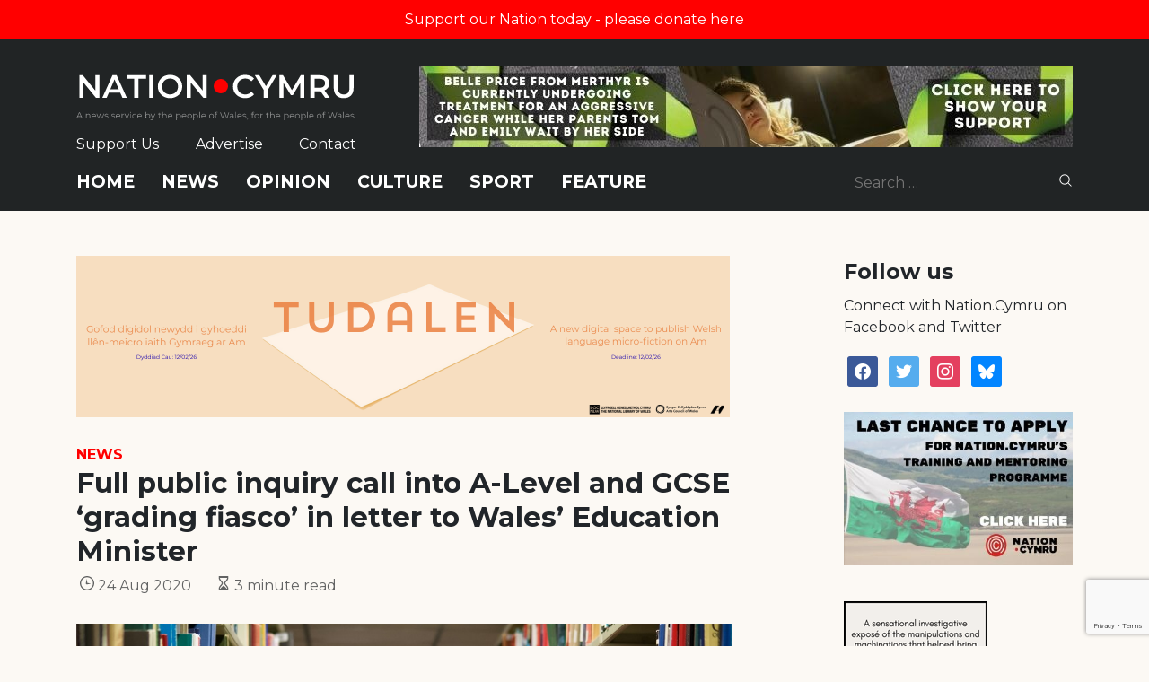

--- FILE ---
content_type: text/html; charset=utf-8
request_url: https://www.google.com/recaptcha/api2/anchor?ar=1&k=6LePZDQaAAAAAD4YRPYe2UN1DCp1JQhRUpEPLGqN&co=aHR0cHM6Ly9uYXRpb24uY3ltcnU6NDQz&hl=en&v=PoyoqOPhxBO7pBk68S4YbpHZ&size=invisible&anchor-ms=20000&execute-ms=30000&cb=e82ug9tnx0ur
body_size: 48779
content:
<!DOCTYPE HTML><html dir="ltr" lang="en"><head><meta http-equiv="Content-Type" content="text/html; charset=UTF-8">
<meta http-equiv="X-UA-Compatible" content="IE=edge">
<title>reCAPTCHA</title>
<style type="text/css">
/* cyrillic-ext */
@font-face {
  font-family: 'Roboto';
  font-style: normal;
  font-weight: 400;
  font-stretch: 100%;
  src: url(//fonts.gstatic.com/s/roboto/v48/KFO7CnqEu92Fr1ME7kSn66aGLdTylUAMa3GUBHMdazTgWw.woff2) format('woff2');
  unicode-range: U+0460-052F, U+1C80-1C8A, U+20B4, U+2DE0-2DFF, U+A640-A69F, U+FE2E-FE2F;
}
/* cyrillic */
@font-face {
  font-family: 'Roboto';
  font-style: normal;
  font-weight: 400;
  font-stretch: 100%;
  src: url(//fonts.gstatic.com/s/roboto/v48/KFO7CnqEu92Fr1ME7kSn66aGLdTylUAMa3iUBHMdazTgWw.woff2) format('woff2');
  unicode-range: U+0301, U+0400-045F, U+0490-0491, U+04B0-04B1, U+2116;
}
/* greek-ext */
@font-face {
  font-family: 'Roboto';
  font-style: normal;
  font-weight: 400;
  font-stretch: 100%;
  src: url(//fonts.gstatic.com/s/roboto/v48/KFO7CnqEu92Fr1ME7kSn66aGLdTylUAMa3CUBHMdazTgWw.woff2) format('woff2');
  unicode-range: U+1F00-1FFF;
}
/* greek */
@font-face {
  font-family: 'Roboto';
  font-style: normal;
  font-weight: 400;
  font-stretch: 100%;
  src: url(//fonts.gstatic.com/s/roboto/v48/KFO7CnqEu92Fr1ME7kSn66aGLdTylUAMa3-UBHMdazTgWw.woff2) format('woff2');
  unicode-range: U+0370-0377, U+037A-037F, U+0384-038A, U+038C, U+038E-03A1, U+03A3-03FF;
}
/* math */
@font-face {
  font-family: 'Roboto';
  font-style: normal;
  font-weight: 400;
  font-stretch: 100%;
  src: url(//fonts.gstatic.com/s/roboto/v48/KFO7CnqEu92Fr1ME7kSn66aGLdTylUAMawCUBHMdazTgWw.woff2) format('woff2');
  unicode-range: U+0302-0303, U+0305, U+0307-0308, U+0310, U+0312, U+0315, U+031A, U+0326-0327, U+032C, U+032F-0330, U+0332-0333, U+0338, U+033A, U+0346, U+034D, U+0391-03A1, U+03A3-03A9, U+03B1-03C9, U+03D1, U+03D5-03D6, U+03F0-03F1, U+03F4-03F5, U+2016-2017, U+2034-2038, U+203C, U+2040, U+2043, U+2047, U+2050, U+2057, U+205F, U+2070-2071, U+2074-208E, U+2090-209C, U+20D0-20DC, U+20E1, U+20E5-20EF, U+2100-2112, U+2114-2115, U+2117-2121, U+2123-214F, U+2190, U+2192, U+2194-21AE, U+21B0-21E5, U+21F1-21F2, U+21F4-2211, U+2213-2214, U+2216-22FF, U+2308-230B, U+2310, U+2319, U+231C-2321, U+2336-237A, U+237C, U+2395, U+239B-23B7, U+23D0, U+23DC-23E1, U+2474-2475, U+25AF, U+25B3, U+25B7, U+25BD, U+25C1, U+25CA, U+25CC, U+25FB, U+266D-266F, U+27C0-27FF, U+2900-2AFF, U+2B0E-2B11, U+2B30-2B4C, U+2BFE, U+3030, U+FF5B, U+FF5D, U+1D400-1D7FF, U+1EE00-1EEFF;
}
/* symbols */
@font-face {
  font-family: 'Roboto';
  font-style: normal;
  font-weight: 400;
  font-stretch: 100%;
  src: url(//fonts.gstatic.com/s/roboto/v48/KFO7CnqEu92Fr1ME7kSn66aGLdTylUAMaxKUBHMdazTgWw.woff2) format('woff2');
  unicode-range: U+0001-000C, U+000E-001F, U+007F-009F, U+20DD-20E0, U+20E2-20E4, U+2150-218F, U+2190, U+2192, U+2194-2199, U+21AF, U+21E6-21F0, U+21F3, U+2218-2219, U+2299, U+22C4-22C6, U+2300-243F, U+2440-244A, U+2460-24FF, U+25A0-27BF, U+2800-28FF, U+2921-2922, U+2981, U+29BF, U+29EB, U+2B00-2BFF, U+4DC0-4DFF, U+FFF9-FFFB, U+10140-1018E, U+10190-1019C, U+101A0, U+101D0-101FD, U+102E0-102FB, U+10E60-10E7E, U+1D2C0-1D2D3, U+1D2E0-1D37F, U+1F000-1F0FF, U+1F100-1F1AD, U+1F1E6-1F1FF, U+1F30D-1F30F, U+1F315, U+1F31C, U+1F31E, U+1F320-1F32C, U+1F336, U+1F378, U+1F37D, U+1F382, U+1F393-1F39F, U+1F3A7-1F3A8, U+1F3AC-1F3AF, U+1F3C2, U+1F3C4-1F3C6, U+1F3CA-1F3CE, U+1F3D4-1F3E0, U+1F3ED, U+1F3F1-1F3F3, U+1F3F5-1F3F7, U+1F408, U+1F415, U+1F41F, U+1F426, U+1F43F, U+1F441-1F442, U+1F444, U+1F446-1F449, U+1F44C-1F44E, U+1F453, U+1F46A, U+1F47D, U+1F4A3, U+1F4B0, U+1F4B3, U+1F4B9, U+1F4BB, U+1F4BF, U+1F4C8-1F4CB, U+1F4D6, U+1F4DA, U+1F4DF, U+1F4E3-1F4E6, U+1F4EA-1F4ED, U+1F4F7, U+1F4F9-1F4FB, U+1F4FD-1F4FE, U+1F503, U+1F507-1F50B, U+1F50D, U+1F512-1F513, U+1F53E-1F54A, U+1F54F-1F5FA, U+1F610, U+1F650-1F67F, U+1F687, U+1F68D, U+1F691, U+1F694, U+1F698, U+1F6AD, U+1F6B2, U+1F6B9-1F6BA, U+1F6BC, U+1F6C6-1F6CF, U+1F6D3-1F6D7, U+1F6E0-1F6EA, U+1F6F0-1F6F3, U+1F6F7-1F6FC, U+1F700-1F7FF, U+1F800-1F80B, U+1F810-1F847, U+1F850-1F859, U+1F860-1F887, U+1F890-1F8AD, U+1F8B0-1F8BB, U+1F8C0-1F8C1, U+1F900-1F90B, U+1F93B, U+1F946, U+1F984, U+1F996, U+1F9E9, U+1FA00-1FA6F, U+1FA70-1FA7C, U+1FA80-1FA89, U+1FA8F-1FAC6, U+1FACE-1FADC, U+1FADF-1FAE9, U+1FAF0-1FAF8, U+1FB00-1FBFF;
}
/* vietnamese */
@font-face {
  font-family: 'Roboto';
  font-style: normal;
  font-weight: 400;
  font-stretch: 100%;
  src: url(//fonts.gstatic.com/s/roboto/v48/KFO7CnqEu92Fr1ME7kSn66aGLdTylUAMa3OUBHMdazTgWw.woff2) format('woff2');
  unicode-range: U+0102-0103, U+0110-0111, U+0128-0129, U+0168-0169, U+01A0-01A1, U+01AF-01B0, U+0300-0301, U+0303-0304, U+0308-0309, U+0323, U+0329, U+1EA0-1EF9, U+20AB;
}
/* latin-ext */
@font-face {
  font-family: 'Roboto';
  font-style: normal;
  font-weight: 400;
  font-stretch: 100%;
  src: url(//fonts.gstatic.com/s/roboto/v48/KFO7CnqEu92Fr1ME7kSn66aGLdTylUAMa3KUBHMdazTgWw.woff2) format('woff2');
  unicode-range: U+0100-02BA, U+02BD-02C5, U+02C7-02CC, U+02CE-02D7, U+02DD-02FF, U+0304, U+0308, U+0329, U+1D00-1DBF, U+1E00-1E9F, U+1EF2-1EFF, U+2020, U+20A0-20AB, U+20AD-20C0, U+2113, U+2C60-2C7F, U+A720-A7FF;
}
/* latin */
@font-face {
  font-family: 'Roboto';
  font-style: normal;
  font-weight: 400;
  font-stretch: 100%;
  src: url(//fonts.gstatic.com/s/roboto/v48/KFO7CnqEu92Fr1ME7kSn66aGLdTylUAMa3yUBHMdazQ.woff2) format('woff2');
  unicode-range: U+0000-00FF, U+0131, U+0152-0153, U+02BB-02BC, U+02C6, U+02DA, U+02DC, U+0304, U+0308, U+0329, U+2000-206F, U+20AC, U+2122, U+2191, U+2193, U+2212, U+2215, U+FEFF, U+FFFD;
}
/* cyrillic-ext */
@font-face {
  font-family: 'Roboto';
  font-style: normal;
  font-weight: 500;
  font-stretch: 100%;
  src: url(//fonts.gstatic.com/s/roboto/v48/KFO7CnqEu92Fr1ME7kSn66aGLdTylUAMa3GUBHMdazTgWw.woff2) format('woff2');
  unicode-range: U+0460-052F, U+1C80-1C8A, U+20B4, U+2DE0-2DFF, U+A640-A69F, U+FE2E-FE2F;
}
/* cyrillic */
@font-face {
  font-family: 'Roboto';
  font-style: normal;
  font-weight: 500;
  font-stretch: 100%;
  src: url(//fonts.gstatic.com/s/roboto/v48/KFO7CnqEu92Fr1ME7kSn66aGLdTylUAMa3iUBHMdazTgWw.woff2) format('woff2');
  unicode-range: U+0301, U+0400-045F, U+0490-0491, U+04B0-04B1, U+2116;
}
/* greek-ext */
@font-face {
  font-family: 'Roboto';
  font-style: normal;
  font-weight: 500;
  font-stretch: 100%;
  src: url(//fonts.gstatic.com/s/roboto/v48/KFO7CnqEu92Fr1ME7kSn66aGLdTylUAMa3CUBHMdazTgWw.woff2) format('woff2');
  unicode-range: U+1F00-1FFF;
}
/* greek */
@font-face {
  font-family: 'Roboto';
  font-style: normal;
  font-weight: 500;
  font-stretch: 100%;
  src: url(//fonts.gstatic.com/s/roboto/v48/KFO7CnqEu92Fr1ME7kSn66aGLdTylUAMa3-UBHMdazTgWw.woff2) format('woff2');
  unicode-range: U+0370-0377, U+037A-037F, U+0384-038A, U+038C, U+038E-03A1, U+03A3-03FF;
}
/* math */
@font-face {
  font-family: 'Roboto';
  font-style: normal;
  font-weight: 500;
  font-stretch: 100%;
  src: url(//fonts.gstatic.com/s/roboto/v48/KFO7CnqEu92Fr1ME7kSn66aGLdTylUAMawCUBHMdazTgWw.woff2) format('woff2');
  unicode-range: U+0302-0303, U+0305, U+0307-0308, U+0310, U+0312, U+0315, U+031A, U+0326-0327, U+032C, U+032F-0330, U+0332-0333, U+0338, U+033A, U+0346, U+034D, U+0391-03A1, U+03A3-03A9, U+03B1-03C9, U+03D1, U+03D5-03D6, U+03F0-03F1, U+03F4-03F5, U+2016-2017, U+2034-2038, U+203C, U+2040, U+2043, U+2047, U+2050, U+2057, U+205F, U+2070-2071, U+2074-208E, U+2090-209C, U+20D0-20DC, U+20E1, U+20E5-20EF, U+2100-2112, U+2114-2115, U+2117-2121, U+2123-214F, U+2190, U+2192, U+2194-21AE, U+21B0-21E5, U+21F1-21F2, U+21F4-2211, U+2213-2214, U+2216-22FF, U+2308-230B, U+2310, U+2319, U+231C-2321, U+2336-237A, U+237C, U+2395, U+239B-23B7, U+23D0, U+23DC-23E1, U+2474-2475, U+25AF, U+25B3, U+25B7, U+25BD, U+25C1, U+25CA, U+25CC, U+25FB, U+266D-266F, U+27C0-27FF, U+2900-2AFF, U+2B0E-2B11, U+2B30-2B4C, U+2BFE, U+3030, U+FF5B, U+FF5D, U+1D400-1D7FF, U+1EE00-1EEFF;
}
/* symbols */
@font-face {
  font-family: 'Roboto';
  font-style: normal;
  font-weight: 500;
  font-stretch: 100%;
  src: url(//fonts.gstatic.com/s/roboto/v48/KFO7CnqEu92Fr1ME7kSn66aGLdTylUAMaxKUBHMdazTgWw.woff2) format('woff2');
  unicode-range: U+0001-000C, U+000E-001F, U+007F-009F, U+20DD-20E0, U+20E2-20E4, U+2150-218F, U+2190, U+2192, U+2194-2199, U+21AF, U+21E6-21F0, U+21F3, U+2218-2219, U+2299, U+22C4-22C6, U+2300-243F, U+2440-244A, U+2460-24FF, U+25A0-27BF, U+2800-28FF, U+2921-2922, U+2981, U+29BF, U+29EB, U+2B00-2BFF, U+4DC0-4DFF, U+FFF9-FFFB, U+10140-1018E, U+10190-1019C, U+101A0, U+101D0-101FD, U+102E0-102FB, U+10E60-10E7E, U+1D2C0-1D2D3, U+1D2E0-1D37F, U+1F000-1F0FF, U+1F100-1F1AD, U+1F1E6-1F1FF, U+1F30D-1F30F, U+1F315, U+1F31C, U+1F31E, U+1F320-1F32C, U+1F336, U+1F378, U+1F37D, U+1F382, U+1F393-1F39F, U+1F3A7-1F3A8, U+1F3AC-1F3AF, U+1F3C2, U+1F3C4-1F3C6, U+1F3CA-1F3CE, U+1F3D4-1F3E0, U+1F3ED, U+1F3F1-1F3F3, U+1F3F5-1F3F7, U+1F408, U+1F415, U+1F41F, U+1F426, U+1F43F, U+1F441-1F442, U+1F444, U+1F446-1F449, U+1F44C-1F44E, U+1F453, U+1F46A, U+1F47D, U+1F4A3, U+1F4B0, U+1F4B3, U+1F4B9, U+1F4BB, U+1F4BF, U+1F4C8-1F4CB, U+1F4D6, U+1F4DA, U+1F4DF, U+1F4E3-1F4E6, U+1F4EA-1F4ED, U+1F4F7, U+1F4F9-1F4FB, U+1F4FD-1F4FE, U+1F503, U+1F507-1F50B, U+1F50D, U+1F512-1F513, U+1F53E-1F54A, U+1F54F-1F5FA, U+1F610, U+1F650-1F67F, U+1F687, U+1F68D, U+1F691, U+1F694, U+1F698, U+1F6AD, U+1F6B2, U+1F6B9-1F6BA, U+1F6BC, U+1F6C6-1F6CF, U+1F6D3-1F6D7, U+1F6E0-1F6EA, U+1F6F0-1F6F3, U+1F6F7-1F6FC, U+1F700-1F7FF, U+1F800-1F80B, U+1F810-1F847, U+1F850-1F859, U+1F860-1F887, U+1F890-1F8AD, U+1F8B0-1F8BB, U+1F8C0-1F8C1, U+1F900-1F90B, U+1F93B, U+1F946, U+1F984, U+1F996, U+1F9E9, U+1FA00-1FA6F, U+1FA70-1FA7C, U+1FA80-1FA89, U+1FA8F-1FAC6, U+1FACE-1FADC, U+1FADF-1FAE9, U+1FAF0-1FAF8, U+1FB00-1FBFF;
}
/* vietnamese */
@font-face {
  font-family: 'Roboto';
  font-style: normal;
  font-weight: 500;
  font-stretch: 100%;
  src: url(//fonts.gstatic.com/s/roboto/v48/KFO7CnqEu92Fr1ME7kSn66aGLdTylUAMa3OUBHMdazTgWw.woff2) format('woff2');
  unicode-range: U+0102-0103, U+0110-0111, U+0128-0129, U+0168-0169, U+01A0-01A1, U+01AF-01B0, U+0300-0301, U+0303-0304, U+0308-0309, U+0323, U+0329, U+1EA0-1EF9, U+20AB;
}
/* latin-ext */
@font-face {
  font-family: 'Roboto';
  font-style: normal;
  font-weight: 500;
  font-stretch: 100%;
  src: url(//fonts.gstatic.com/s/roboto/v48/KFO7CnqEu92Fr1ME7kSn66aGLdTylUAMa3KUBHMdazTgWw.woff2) format('woff2');
  unicode-range: U+0100-02BA, U+02BD-02C5, U+02C7-02CC, U+02CE-02D7, U+02DD-02FF, U+0304, U+0308, U+0329, U+1D00-1DBF, U+1E00-1E9F, U+1EF2-1EFF, U+2020, U+20A0-20AB, U+20AD-20C0, U+2113, U+2C60-2C7F, U+A720-A7FF;
}
/* latin */
@font-face {
  font-family: 'Roboto';
  font-style: normal;
  font-weight: 500;
  font-stretch: 100%;
  src: url(//fonts.gstatic.com/s/roboto/v48/KFO7CnqEu92Fr1ME7kSn66aGLdTylUAMa3yUBHMdazQ.woff2) format('woff2');
  unicode-range: U+0000-00FF, U+0131, U+0152-0153, U+02BB-02BC, U+02C6, U+02DA, U+02DC, U+0304, U+0308, U+0329, U+2000-206F, U+20AC, U+2122, U+2191, U+2193, U+2212, U+2215, U+FEFF, U+FFFD;
}
/* cyrillic-ext */
@font-face {
  font-family: 'Roboto';
  font-style: normal;
  font-weight: 900;
  font-stretch: 100%;
  src: url(//fonts.gstatic.com/s/roboto/v48/KFO7CnqEu92Fr1ME7kSn66aGLdTylUAMa3GUBHMdazTgWw.woff2) format('woff2');
  unicode-range: U+0460-052F, U+1C80-1C8A, U+20B4, U+2DE0-2DFF, U+A640-A69F, U+FE2E-FE2F;
}
/* cyrillic */
@font-face {
  font-family: 'Roboto';
  font-style: normal;
  font-weight: 900;
  font-stretch: 100%;
  src: url(//fonts.gstatic.com/s/roboto/v48/KFO7CnqEu92Fr1ME7kSn66aGLdTylUAMa3iUBHMdazTgWw.woff2) format('woff2');
  unicode-range: U+0301, U+0400-045F, U+0490-0491, U+04B0-04B1, U+2116;
}
/* greek-ext */
@font-face {
  font-family: 'Roboto';
  font-style: normal;
  font-weight: 900;
  font-stretch: 100%;
  src: url(//fonts.gstatic.com/s/roboto/v48/KFO7CnqEu92Fr1ME7kSn66aGLdTylUAMa3CUBHMdazTgWw.woff2) format('woff2');
  unicode-range: U+1F00-1FFF;
}
/* greek */
@font-face {
  font-family: 'Roboto';
  font-style: normal;
  font-weight: 900;
  font-stretch: 100%;
  src: url(//fonts.gstatic.com/s/roboto/v48/KFO7CnqEu92Fr1ME7kSn66aGLdTylUAMa3-UBHMdazTgWw.woff2) format('woff2');
  unicode-range: U+0370-0377, U+037A-037F, U+0384-038A, U+038C, U+038E-03A1, U+03A3-03FF;
}
/* math */
@font-face {
  font-family: 'Roboto';
  font-style: normal;
  font-weight: 900;
  font-stretch: 100%;
  src: url(//fonts.gstatic.com/s/roboto/v48/KFO7CnqEu92Fr1ME7kSn66aGLdTylUAMawCUBHMdazTgWw.woff2) format('woff2');
  unicode-range: U+0302-0303, U+0305, U+0307-0308, U+0310, U+0312, U+0315, U+031A, U+0326-0327, U+032C, U+032F-0330, U+0332-0333, U+0338, U+033A, U+0346, U+034D, U+0391-03A1, U+03A3-03A9, U+03B1-03C9, U+03D1, U+03D5-03D6, U+03F0-03F1, U+03F4-03F5, U+2016-2017, U+2034-2038, U+203C, U+2040, U+2043, U+2047, U+2050, U+2057, U+205F, U+2070-2071, U+2074-208E, U+2090-209C, U+20D0-20DC, U+20E1, U+20E5-20EF, U+2100-2112, U+2114-2115, U+2117-2121, U+2123-214F, U+2190, U+2192, U+2194-21AE, U+21B0-21E5, U+21F1-21F2, U+21F4-2211, U+2213-2214, U+2216-22FF, U+2308-230B, U+2310, U+2319, U+231C-2321, U+2336-237A, U+237C, U+2395, U+239B-23B7, U+23D0, U+23DC-23E1, U+2474-2475, U+25AF, U+25B3, U+25B7, U+25BD, U+25C1, U+25CA, U+25CC, U+25FB, U+266D-266F, U+27C0-27FF, U+2900-2AFF, U+2B0E-2B11, U+2B30-2B4C, U+2BFE, U+3030, U+FF5B, U+FF5D, U+1D400-1D7FF, U+1EE00-1EEFF;
}
/* symbols */
@font-face {
  font-family: 'Roboto';
  font-style: normal;
  font-weight: 900;
  font-stretch: 100%;
  src: url(//fonts.gstatic.com/s/roboto/v48/KFO7CnqEu92Fr1ME7kSn66aGLdTylUAMaxKUBHMdazTgWw.woff2) format('woff2');
  unicode-range: U+0001-000C, U+000E-001F, U+007F-009F, U+20DD-20E0, U+20E2-20E4, U+2150-218F, U+2190, U+2192, U+2194-2199, U+21AF, U+21E6-21F0, U+21F3, U+2218-2219, U+2299, U+22C4-22C6, U+2300-243F, U+2440-244A, U+2460-24FF, U+25A0-27BF, U+2800-28FF, U+2921-2922, U+2981, U+29BF, U+29EB, U+2B00-2BFF, U+4DC0-4DFF, U+FFF9-FFFB, U+10140-1018E, U+10190-1019C, U+101A0, U+101D0-101FD, U+102E0-102FB, U+10E60-10E7E, U+1D2C0-1D2D3, U+1D2E0-1D37F, U+1F000-1F0FF, U+1F100-1F1AD, U+1F1E6-1F1FF, U+1F30D-1F30F, U+1F315, U+1F31C, U+1F31E, U+1F320-1F32C, U+1F336, U+1F378, U+1F37D, U+1F382, U+1F393-1F39F, U+1F3A7-1F3A8, U+1F3AC-1F3AF, U+1F3C2, U+1F3C4-1F3C6, U+1F3CA-1F3CE, U+1F3D4-1F3E0, U+1F3ED, U+1F3F1-1F3F3, U+1F3F5-1F3F7, U+1F408, U+1F415, U+1F41F, U+1F426, U+1F43F, U+1F441-1F442, U+1F444, U+1F446-1F449, U+1F44C-1F44E, U+1F453, U+1F46A, U+1F47D, U+1F4A3, U+1F4B0, U+1F4B3, U+1F4B9, U+1F4BB, U+1F4BF, U+1F4C8-1F4CB, U+1F4D6, U+1F4DA, U+1F4DF, U+1F4E3-1F4E6, U+1F4EA-1F4ED, U+1F4F7, U+1F4F9-1F4FB, U+1F4FD-1F4FE, U+1F503, U+1F507-1F50B, U+1F50D, U+1F512-1F513, U+1F53E-1F54A, U+1F54F-1F5FA, U+1F610, U+1F650-1F67F, U+1F687, U+1F68D, U+1F691, U+1F694, U+1F698, U+1F6AD, U+1F6B2, U+1F6B9-1F6BA, U+1F6BC, U+1F6C6-1F6CF, U+1F6D3-1F6D7, U+1F6E0-1F6EA, U+1F6F0-1F6F3, U+1F6F7-1F6FC, U+1F700-1F7FF, U+1F800-1F80B, U+1F810-1F847, U+1F850-1F859, U+1F860-1F887, U+1F890-1F8AD, U+1F8B0-1F8BB, U+1F8C0-1F8C1, U+1F900-1F90B, U+1F93B, U+1F946, U+1F984, U+1F996, U+1F9E9, U+1FA00-1FA6F, U+1FA70-1FA7C, U+1FA80-1FA89, U+1FA8F-1FAC6, U+1FACE-1FADC, U+1FADF-1FAE9, U+1FAF0-1FAF8, U+1FB00-1FBFF;
}
/* vietnamese */
@font-face {
  font-family: 'Roboto';
  font-style: normal;
  font-weight: 900;
  font-stretch: 100%;
  src: url(//fonts.gstatic.com/s/roboto/v48/KFO7CnqEu92Fr1ME7kSn66aGLdTylUAMa3OUBHMdazTgWw.woff2) format('woff2');
  unicode-range: U+0102-0103, U+0110-0111, U+0128-0129, U+0168-0169, U+01A0-01A1, U+01AF-01B0, U+0300-0301, U+0303-0304, U+0308-0309, U+0323, U+0329, U+1EA0-1EF9, U+20AB;
}
/* latin-ext */
@font-face {
  font-family: 'Roboto';
  font-style: normal;
  font-weight: 900;
  font-stretch: 100%;
  src: url(//fonts.gstatic.com/s/roboto/v48/KFO7CnqEu92Fr1ME7kSn66aGLdTylUAMa3KUBHMdazTgWw.woff2) format('woff2');
  unicode-range: U+0100-02BA, U+02BD-02C5, U+02C7-02CC, U+02CE-02D7, U+02DD-02FF, U+0304, U+0308, U+0329, U+1D00-1DBF, U+1E00-1E9F, U+1EF2-1EFF, U+2020, U+20A0-20AB, U+20AD-20C0, U+2113, U+2C60-2C7F, U+A720-A7FF;
}
/* latin */
@font-face {
  font-family: 'Roboto';
  font-style: normal;
  font-weight: 900;
  font-stretch: 100%;
  src: url(//fonts.gstatic.com/s/roboto/v48/KFO7CnqEu92Fr1ME7kSn66aGLdTylUAMa3yUBHMdazQ.woff2) format('woff2');
  unicode-range: U+0000-00FF, U+0131, U+0152-0153, U+02BB-02BC, U+02C6, U+02DA, U+02DC, U+0304, U+0308, U+0329, U+2000-206F, U+20AC, U+2122, U+2191, U+2193, U+2212, U+2215, U+FEFF, U+FFFD;
}

</style>
<link rel="stylesheet" type="text/css" href="https://www.gstatic.com/recaptcha/releases/PoyoqOPhxBO7pBk68S4YbpHZ/styles__ltr.css">
<script nonce="nxN5ojqCaWTjVFFW_YjwmQ" type="text/javascript">window['__recaptcha_api'] = 'https://www.google.com/recaptcha/api2/';</script>
<script type="text/javascript" src="https://www.gstatic.com/recaptcha/releases/PoyoqOPhxBO7pBk68S4YbpHZ/recaptcha__en.js" nonce="nxN5ojqCaWTjVFFW_YjwmQ">
      
    </script></head>
<body><div id="rc-anchor-alert" class="rc-anchor-alert"></div>
<input type="hidden" id="recaptcha-token" value="[base64]">
<script type="text/javascript" nonce="nxN5ojqCaWTjVFFW_YjwmQ">
      recaptcha.anchor.Main.init("[\x22ainput\x22,[\x22bgdata\x22,\x22\x22,\[base64]/[base64]/[base64]/KE4oMTI0LHYsdi5HKSxMWihsLHYpKTpOKDEyNCx2LGwpLFYpLHYpLFQpKSxGKDE3MSx2KX0scjc9ZnVuY3Rpb24obCl7cmV0dXJuIGx9LEM9ZnVuY3Rpb24obCxWLHYpe04odixsLFYpLFZbYWtdPTI3OTZ9LG49ZnVuY3Rpb24obCxWKXtWLlg9KChWLlg/[base64]/[base64]/[base64]/[base64]/[base64]/[base64]/[base64]/[base64]/[base64]/[base64]/[base64]\\u003d\x22,\[base64]\\u003d\x22,\x22R8KHw4hnXjAkwrIIc2s7UsOEbmYJwpLDtSBAwqJzR8KFCzMgPMOnw6XDgsO9wrjDnsOdTMO8wo4ISMKhw4/DtsOnwr7DgUk3WQTDoHgLwoHCnVLDuS4nwqQ+LsOvwoXDgMOew4fCuMOSFXLDvzIhw6rDisOxNcOlw5cpw6rDj0jDuT/DjVXCpkFLW8O4VgvDvhdxw5rDpVQiwr5Tw68uP2XDjsOoAsK7ecKfWMOwWMKXYsOjdDBcFsKQS8Oga39Qw7jCjx3ClnnCvD/[base64]/DosOFwofChMOpOF3CrsKFwqzCulDDglbDo8OjSSUlWMKZw7dWw4rDonjDpcOeA8KfQQDDtn3DusK2M8OgAFcBw5gNbsOFwrURFcO1CQY/wovCqcO1wqRTwpsAdW7Dm3k8wqrDjcKxwrDDtsKywoVDEAzCjsKcJ30hwo3DgMK9Fy8YFMOGwo/CjifDt8ObVGcWwqnCssKrO8O0Q0TCqMODw6/DlsKFw7XDq2x9w6d2eQRNw4tveFc6Fn3DlcOlAFnCsEfCiUnDkMOLIWPChcKuFibChH/CuEVGLMOzwpXCq2DDhlAhEWLDrnnDu8Kzwr0nCkcicsOBecKjwpHCtsOxDRLDiinDs8OyOcOuwqrDjMKXRnrDiXDDuytswqzCjMOyBMO+Xw54c23ChcK+NMOQO8KHA0vCr8KJJsKWVS/DuQLDg8O/EMKBwpJrwoPCqcO5w7TDojc+IXnDllMpwr3Ci8KwccK3wrPDlwjCtcK6wqTDk8KpAFTCkcOGE0cjw5kVPGLCs8O0w4nDtcObPV1hw6wDw4fDnVF3w4MuemDCizxpw7zDik/DkibDpcK2ThnDmcOBwqjDrcKfw7ImYRQXw6E/PcOuY8O4LV7CtMKfwrnCtsOqNsOawqUpM8OUwp3Cq8KMw6RwBcKCZcKHXSLCj8OXwrEbwqNDwovDjl/CisOMw6fCixbDscKTwrvDpMKRDcOvUVp/w7HCnR4eSsKQwp/DhcKtw7TCosK8R8Kxw5HDvMK8F8OrwpDDhcKnwrPDk3AJC2orw5vCsi3CqGQgw5IFKzh6wpMbZsO6wpgxwoHDt8KMO8KoIEJYa07Cj8OOISJbSsKkwpogO8Oew7zDl2o1e8KeJ8Odw7DDlgbDrMOaw5R/CcO4w47DpwJIwqbCqMOmwoM0HytoXsOAfSrCgkovwrU2w7DCrhDCvh3DrMKsw7ERwr3Ds0DClsKdw6PCmD7Di8KyfcOqw4ErT2zCocKNXSAmwoV3w5HCjMKUw6HDpcO4VMKGwoFRbxbDmsOwasK0fcO6fcO1wr/ClxLCisKFw6fCh0d6OHwrwqRlYTLCocKUJ3ZtNlFiw5Zyw5jCqcOQFC7CkcOQGkzDtcOYw5zCrnPChsKwRsKhdsKawodBwpAbwoDCpQ/[base64]/CjVHDncK7w6vDundzLMKmeyPCpm7DuCPDoyPDhDTDp8Ksw6zDrh9Zw4gqeMO0woHClljCscO2RMOqw5rDlQ8RSkrDpsO1wrvDh3sJOHLDpsKKQMKtw4VCwrLDksKbdW3CpUvDkjrCp8KSwpLDtWxZDcKbFMOvWMKFwrJ/wrTCvj3DvcOOw5Q8W8KHWcKhMMK7UMKew4pAw61awr11XcOAw7zDjsKhw7kIwqzDscOBwrsMwotYwrB6wpHDq2cRw6UPw6fDrsKawpzCuTPDtmTCoQrDlibDvMOSwp7DoMKKwo5wIC8gIFNuS1fCjgfDocOtw6bDjcKbZ8KHwq9wOifCrhYnRR/CmFYXEcKlAMKNHm/CmljDtFfCqVrDs0TCgsOJISVTw4nDssKsKmnCt8OQc8O9wo8mwqPDlsOPwpDDtcOTw6/DtsOeNMKSU3fDlsKRUGo5w7rDhGLCpsKrC8KlwqZ9w5PDt8Oyw59/wrbDkzAEOsO2w5wRL1w/SDgoS3UCVcOTw4EEegfDpGHCkgUmKn7Cm8O6w5xOSmlfw5MHQB9eIQ0gwrx5w5ZUwpMEwr7CojjDilbCvhjCpCDDq0djDxYUeHrDpwd/H8O+wqDDq2XCg8K+cMO7IsO6w4bDq8KhaMKTw6dtwpvDvi/CssKDfSZRKjw5w6RuAQEwwoMtwpNcL8KLO8OAwqkXMELCpAHDm2fClMO9w45sXh1twpzDi8KwEMOAC8K8wqHCvsK3ZntYDCzCl0fCpMKUaMO7asKuIEvCqsKIasO7esKWIcOdw4/DtTTDiVAFQMOSwonCpz3DkA07woXDgMObw4DCmMK0DFrCscKpwowLw7TCjMO8w57DnWrDlsK0wpLDqDDCusKdw4HDkUrDpsKMaj7CisKawqPDu1PDpCfDjRYjwrhzOMOAUMOGwo3CvjXCpsOFw5dMbcKUwrLCk8KSZVsZwq/DvEjCnsKzwoh5wpUZF8KmAMKJKMOqSwMxwpt9J8K4wqHCo3/CtCBCwqXDv8KdZsO6w4k6ZcKaXAQkwpJfwr0cTcKvEcKWfsOuZEJXwr/ChcOADWUpZH50EExNQ1DDpkVGEsOXWsOdwrfDk8KxRiZBd8OPPHMBW8Kbw4HDqA93wqN8Ui/[base64]/V8Oia8KUESQJwo5Iw7IFwoV/D2rDjw4IJsKIb8K7w7IuwpHDmsKFSmfCnUcDw405wpXCi3ddwoNjwrMqMUXDsG58J2Vdw5fDncKdJcKjKGfDmcOTwp5sw7XDlMOdN8O5wrxiwqcYPGIUwqB6PGnCiQnCkg7DjknDijXDq0tjw5rCqT/DrsKDw4nCsj/CpcOIbRlDwpxxw4F6wpzDr8OdbAZzwrEcwoQBUMKRfsOMWsOOQ3I2WMKJCmjDjcO5VcOxaiJfwpHDisKrw4bDvsO+JWQfw4EZNgPDjX3DucOKLcK3wqDDghXDqcOIw7FYw6QUwqNTwpdLw6DCriFhwptKMz5/[base64]/dcOfTMOKwoLDlsOYw4bCqnPDlFAlGsOoLsK3a8KFH8Ofw4/DhlU4wq3CkG5LwqQaw4Zdw5fDvsKGwp7DigzDsUHDgcKeFT7DiiHCu8OKLGRIw5tkw5/DtsO2w4RWFwDCp8ObPUpCEVEiL8OtwoVuwqpKFhxiw65Swo/CpsOww4vDq8Ozw6xuNMOUwpdXw43CvcKDw6hVYMKodmjDlMKVwqsYCsOCw5rDn8OBLsKAw7xGwqtjw5RHw4fDicKZw4g3wpfCiUzDiUoLw5jDqgfClRF+SkLCpnrDh8O+wo/Cq3nCrMKGw4HCqXHDjcOhdsOAw6rDj8OlajM9w5PDnsOXA0DDkmMrw7HDvRxbwp4vGyrCqAA/w58oOj/[base64]/Cp8O1w4Ejw6VTFQHClkR/wp3CkGgfFz/DgMOOw4bChTcQXsOZw507w4/DhsKdwpfDpMKPD8KwwqtFLMOwfcObXcOlASkzwpXCqMO6OMKnRERjMsO/RxXDgcK6w7sZdAHDrmzClynCmMOhwo3DuwXCsA7CvMOTw7Rnw48CwotgwrfDp8O+wrHCiGFQwqtkPWvDocKpwpM0BX4BYlRmSjzDucKJUx4vCwJuPMOfKsKNBsK7cTHDssOtLRbDj8KBPMKWw4rDkTBMJzsywqh2R8OUwr/CiBM5B8KCTnPDmsOWwogGw7s3DsOJUkvDkjDCswo0w44Ow5LDnsKyw4XCrXIFEABxQcO/HcOvOsOyw7vDmiFuwpzCiMOsKTcWU8OFasOdwrPDlMOhKjnDr8Kbw5o9w7sDSzrDmcKjYAHCuHNNw4HCncKpcsKiwqDCkk8Fw5fDtsKbB8O0CcOpwpolCFrCn1cTTkVawrzCkTUBDsK5w5TDgBLDjcOCwooWCgTCkE/[base64]/DhcO+DwsZJ8KnDsO4Ni/DmcOhAcKhIwJcW8KYZF7CvsObwoHDrsKzd3XDksKuw5/Cg8KyGTpmwrbCg1LDhjELw6J8WsKDwq1iwo4QZsOPwoPClDnCkVoVwofCrMKAMSzDkcOkw5gvKsKvMhbDoXfDg8Kkw7XDmSjChMK+QiTDgz/DoTVNd8OMw4kLw6g2w54wwoY5wpQgYy5uGAFGfcK0wr/CjcKrSwnCnHDCj8OQw6dewofClMKzExfCkFRxR8O/BcOkWy7ComAJY8OmIA3DrlHCpktawppCJQvDihc6w54PaB/DkFHDrcKhbBXDj1PDoXfDjMONKnI4EXUIwqFJwoszwpR9chROw6bCqsKSw4DDmTxLwqAVwrvDpcOaw5wEw53DrcORX2cjw4hQdhgBwq/CrFppb8OhwpDCnAhWT07CqH5Ww57CjWF+w7TCv8OqWi1mejXDjz/ClQ0WcTpLw517woQ+O8Otw7XCosKHbX4GwqJ2UgvCl8ODwpI5wqB5w5rCmEnCtsKoMQ/CpzdefsOORQrDqQcTfsKzw5VmHmdoHMObwrhILMKkAsO4JlZ3IHzCo8OzQMO5TFDDsMOoAxbDjhvCtWZZw6XDujxQf8OnwoHCvnU/AmgBw7TDrcO1RQg8JMOnLcKpw5zDvWbDsMO+PcOuw4hbw7nCssKcw6fDuUDDrHbDhsOpw6bCjUnCm2rChMKNw6wVwrtswrV0CCB2w5rDjsKUwoo3wrDDkcKPX8Olwo5GK8Oyw4EkGFPCkHtew5dKw5Igw5AgwqjCh8OyZG3Co3/DqD/CgBHDqcOYwoTCucOoZMOvJsOwIgw+w6Q3w5nDlGjCg8O3V8OKw4l6wpDCmxp0HwLDpg3CoStUwqbCnB0WAW7Dg8K/UBdSw7RXUMK0N3bCsmdnJ8OHwo9Ow4nDusK9UR/DiMKLwq92AsOgDFHDokFCwpRCw75HKzYNwrzDm8Kgw5R6GDhEMhHDlMKyL8K5H8O1w457aBcJwrpCwqrCjHZxw7PDtcK9d8OmH8KEbcKeBlTDhjd8Y2PDgcOwwrJzGsO+w5TDtMO7QHjCkzrDr8OnDsK/wqguwp/DqMOzwq/Dm8Kbf8OwwrTCuU0eDcOiwpHCg8KLF1HCjBQ+N8OvejExw7/CkcOGGUzCvSsaX8Ohw75gYmddYQfDlcK8w6xbXcOTdX7Ct3/DqMKTw55zw5Ytwp/DglfDqk0vwojCkMK1woJvN8KUT8OFPivCtMK1Z1cLwpNZIEgXHU/CocOgwrJ6YglRTMKzwoHCnw7DjcKQw5Aiw7VWwo/Cl8KpABloasKyKEnCqCHCjMKNw7B6HCLCqsK/eTLDg8Kjw49Mw4lRwq8HHSzDu8KQaMK1BsOhWmwGwqfDjWZHcjDCpVlwdsKrDQxtwpLCicOsGW3Ds8ODCcKvw4vDq8KaO8O2w7I2wrrDtcK9HsOHw5fCkMKZf8K/PFbClzXChRoSfsKRw5DDi8Oyw49Aw7wHcsKZw5o5ZzzCnjYdLcOzO8OCZ0wLwrlxUsOmAcK7wqDCicOFw4QzNWDCqcOTwpvDnw7DqAPCqsOhScKIw7/[base64]/Du8KrwovCu3fDssKnwrzDmWXDr8Ksw53ChTsKwpUrw79bw6gkYnotKcKXw6EPwp7DkcO8wpPDocKrfRbCp8K7ajtuW8K7WcOKUsK2w7t9HsOMwrckDhXDocKYw7HDhCtvw5fDunHDul/CuC4Ue3cpwrbCpgjCmcKERcK4wrUMCcKoGcOQwoXCgmleSEwTBMK+w4gewrl7w610w4LDhULCqMOsw7ckw63CkFkZwo0aacOTHEbCucKDwoHDhg/[base64]/Cjkold2kBwr9kw7zDmXLCgnXDqcOTwpE7wr/CphkiOTRowrzDul8tDT5yHTXCk8KDw7EAwql/w6UBKcONDMK4w4UPwqQUWkfDmcOdw5xrw57Ckhcjwr0yN8KWw4vDnMKPRcKaNVXDusK4w5DDqiw/Um8Qwq0bE8OWNcKfVTnCtcOvw6vCksOfH8O+an0MAVRCwoDDqDo4w5DCvm/[base64]/DuhvCnxN3dVPDm3vCp8KIwo1pwojDg0rDvcOGw7rCicODGHkFwoTCp8Kic8OLw7nChAnCnSLDicKYw7PDnMOOPiDDs0nCo3/[base64]/CuW5/[base64]/w7BRbFTCs8KXX8Ozw584wrXDlcKDFMKXF19jwqc5OFQbw6bDglPDtjjCtMK9w6QaKX7DtMKkdMO/[base64]/T8KjGMKSwoDDu8KCwqdkHMOaZsK3ecOCw7obAMKJMC8bPMKYGinDj8Orw4tcDMOrIS7CgMKyw57Cs8KSwrpiIl17DUgmwo/ComUPw7UbRyXDsjjDn8KUM8Oaw5zDqAVHUW/Cq1XDsW/[base64]/[base64]/WkHDjcO9Q8KTw6PDncOzYMKHQh/CjBnCtysaworCm8OYKBjChMOBV8KhwoEywrDDvyIXw6sKKHoCwpbDpWfChsOxEMODwpDCh8OMwpvDtCzDhsKadsOrwrsxwo7DssKmw77CocKGZcKKZmFUb8K5NBXDrwrDlcKiN8Ocwp3DicOhfy8JwoXDmsOnwoEsw5rCvTLDu8O0w4/DsMOlworCpcKgwp1pGzwaHhHDvjIKw4I2w41dTlgDN1rDusKGwozCsWzDrcO+PSnCsyDCj8KGKsKwI2rCpcOtLsKuw79/DnAgR8O7wphaw4HChgNwwpzCgsK3GcK9wok/wp4uYMOIVBzCkcKGfMKVBhIyw43ClcOCdMKLw5QBw5lWYhwHwrbDiw8AMsKrD8KDVlMdw64Sw67Cl8OPLsOdw4VBG8ONA8KBTxZKwobCosKwCMKaMMKoX8OTU8O8fsKqPE5QJ8Kfwosow5vCocKWw4dnPT3CgsO0w5/DuxsJHTU6w5XChXx2wqLDrU7Dl8OxwoUHPFjCo8K8AF3Cu8OzRhLChk3CuQAxe8KYwpLDsMOvwpYONsK4a8Oiw44/[base64]/DsKAw7NlwqBEwqtlw5heFjkVwrPClsKsTAPCn0sMeMORScOoCsKLwqlSBh3CnsO4w57CscO9w5XClTjDqRfDqj/DtGjCvxjCnsO2w5XDr3vDhT9tb8OKwrPCmAXCsWnDjVsjw4Auwr/DusK+wpTDtAIzWcO2w4DCgcKmZsOlwrHDoMKVw5DCnixIwpFYwqpuw5p9wq3CqW80w5F2A1XDm8ODJwrDvVvDscOzL8OVw4d/[base64]/CixUJcMOXJzDCgW/[base64]/[base64]/wpnCusOufiDCvMOgw7bDhCbCpcOwwprCncKuwrxAbj7CpsKrXMO7UGLCusKGwobCqy4twprDqW4IwqjClihtwq7ChcKtwqlWw7oiwqDDkcKacsOgwpzDrTJnw4kHwox8w5/CqsKCw50Mw6RMCMOuH3zDsETDnsO9w7ohw60jw6IjwooncRwECsK5AsObwro+Ml7DhQTDtcOuT1IbDcKQG1pfw5UBwqDDt8Onw47CncO0DcKOcMKJSnHDmMKbLsKgw6/DnMOSLsOdwoDCswjDlErDpQ7DijVpK8KpPMKleTnDhMK4IFpaw6PCuD/[base64]/Cl2PDnwtXwrbDqzPCkUIKNVvDrsKkFcOJXxfDgFRnO8K5wqhuIivCmABxwoVvw47Cg8O5wpNaX0DCiBnDpwAjw5rDgB0EwrvCgXNQwo7Cn216w47CjgsawqgVw7c4wqMJw7F8w6p7AcOhwrfDvWXDpcOiMcKgZ8KCw7LCsSYmUXAUccKlw6bCuMKODMKkwrFOwqQ/EhFdwpvCnUQWw4/CkwIdw4zCulxZw7Exw67DlQsDwr8/w4bChcOfbl7DniZRR8O3EMKewo/CkMKRWwUta8O3wqTDmX7Dg8K+w4zCq8K5R8K5SDUgbH8jw77Cqyhtw43DhMOVwo07wqROw7vDtxnDmsOvVsKAwoFNWDcuM8O0wospw4jCucO8wpRKVsK2GcOdV2/DosKOw6HDnAjCncKdVcOdR8OzAmxyfAUtwpBfw7lSwq3DmTrCqUMGJcOuZRDDnHFYH8Odwr7CuFZow7TCgl0/GGrCnHbChQcUwrc+M8KZZG9rw5k6ViRlwqDCqwrDrcODw4d2KMOwKsOkP8Kzw48GA8Kaw5DDpcKgX8KZw7HCsMOSFAbChsKLwqUdAWfDoSrDuSpeCMOWTAg0w5/CkD/[base64]/CmQVgCcO8wpUtQ8OcwpE6QMKTw5p2w4NRAsOpw7PDpMK5aWAmw4zDiMK6XTjDl13DucO3DDXDjANIOVVFw6fClG7DqDnDtz4WWlLDggnCoFhsTCMxwq7DjMOkfGfCnGAOHSRsaMOHw7zDhnxew7A2w50Uw5kcwpzCocOTNS/CiMKmwpUrw4PDh0NXw59dJw8VURTCjFLCkGJrw40FUMObOCsbwrjDrMO1wpLCv3w7W8KEw4JNbhAawoDCnMOtwpnDusKfwp3Dl8OGw57DvcKCfW1hwrzCsx5TGSbCucOmO8Olw5/Dt8O8w65Jw5fDv8K9woPChMKfKmXChDVfwoHCp3TChhPDg8OUw5FPUsOLesKTN3DCsAcRwovCt8OdwqVhw4/CgsKVwoLDmlwJb8OgwozClMK6w7l5RMOocVjCpMOZJwnDu8KJTcK4dR1QUXkaw7I1QXhwScO6bMKXw5TCssKXw7IWTcKxC8KUA2IIAcKkw6nDmgXDvGTCtk/CjnowGMKLW8Opw5RYw48JwoBwIgXDhMK9ayvCksK2asKMw6hjw599IMKgw5HDrcOQwqHDsiHCk8KVw5DCkcKGc23ClHEsUsOvwo7DicKJwrJeJT9gBjLCtS1gwrbCgWQYw4jCuMONw5PCpsOgwoPDtlTDrMOWw7LDoknCn1jCj8KRLCRVwq1JUmvCusOGw6fCtn/DonDDusKnHFNfwq80w40oEyAILG8kbGJVLcKoRMOfDsKxw5fCmxHDhcKLw6dCcUZRCFzCjkMUw63CtcOiwqTCuGpmwo3DtS1+w4HCrBoww58yc8KswodYEsKNwqgbbyUNw4XDlGZWP3MzXsKKw7FMaCApeMK9YjLDu8KJN1PCscKjPMOZHVnDhcKUw4hFG8Kcw6w1wq/DhklKwqTClEPDjnzCvcKHw7jCiitGJ8OSw5gSRBXClMKoOGs9w6g1BMOcV2NuTcOkwq9AdsKQwpDDq3/Cr8KIwoILw79SIcOEw4IAT30kf09Hw6waWwvDtVw/wovDpcKVdD8cN8KdWsO9EAMPwprCpFpgDjU+BsKzwpvDmTwTw71Ww5RnMkrDsUrClcKnN8KLwqPDncODwpLDiMOFNj/ChcK2UGvCiMOhwrJgwo3DnsKkwpcgT8OvwqZ/wrQpwqDDq3wiw7dmW8Kywp41OsKcw6fChcOFwoVqwpzDkMKUAsKSw5QLwobCpxZeKMKAw59rwr/CpEvDkEXDszJPwpcOTyvCsWjDslsJwqzDkMOnUChEw7FsLk/CtMOVw6TCvELDrWbDpm7CqMOJwrgSw6UOwqLDtVbCqcKnUMKmw7U+TXJIw581wr9tUFJNYMKBw4ZEwrnDpTBmwr/CqmfCl3TCm3NDwqXCosK/w5HCiikkwrJOw5lDNMOzwoHCo8Odw4vCv8KDfmEBwrvDuMKUKDbDkMODw7MQw63DiMKswpJRTlTCi8KtISvDu8K+wpohKg9Nw5wVJsODw5HDisOJLwsawqwjQMO5wpVTDwdqw5hvNG/DhsKXOATDpmt3QMOdwpbDtcONwofDqsKkw7h2w67CksOqwrRuwozDt8OXwoHDpsOkRChhw5/CssOUw6PDvAgyEgZow6/Do8OVJ3LDr0/[base64]/[base64]/CmcOwRGzDksK/w5Mww5orAxHDmcO5wr0qFMO5wo4mOMOLW8O3b8ObCTIBw7MLw4Ecw77Ck2vDqBnCp8OBwo3Ds8KOOsKSw6TCsxbDkcO1YsOYTRADFSE/JcK9wo3CnxIpwqLDmlvCnlTCpxVCw6TDp8KQw4ozOnEiwpPCsVvDqsOQA2Q3wrZhecOCwqQuwrRywoXDjEPDqxFXw7kGw6ROw63DocKVwp/Dq8KowrcUHcKPwrPCgijDq8KSCmPCpi/Cs8OBJl3CoMKJOyTChMO3wrlqEjw8w7LDs243DsOeccKMw5rCpnnCpMOlasOGwovCgzpXP1TCnxnDhMOYwr9QwqfDl8OiwobDomfDg8KOw7HDqhwpwp/[base64]/wqrCnFHDt0/[base64]/DssKew4HCihDDpE7Dv1hnw4Jowp9hwoDChwV6wr3CpEs3KsKVwqVywqTCpcKCw6E1wo04fcKnXk3Dp2VWPMKhJz0+wqLCq8OKS8OpG3EHw7ZBR8KyKMKpw6tuwqLCo8OZUDMvw6cjw7rCvQ/CmMKmS8OCB33Dj8OTwpgBw7lYwrLDnWzDnBdvw74HdRPDlQZTBcOowozCok1EwqjDisObT0Itw4vCsMO9w4fDisOHWB1awrNUwpvCtxoBQBXDgh7Cv8OMwo3CswNwFcKCA8OuwqfDjGrDq2rCqcKqJncEw7E9E0bDrcO0fsOiw5zDrErCmsKGw6IhQFxEw4XCg8O/w6oLw7TDpF3DqgLDtWETw4bDgcKOw5fDisK2w4jCgQ4Uw6MXQMKaDWbDoRDDnGY9wpkCIHM9GsKSwpoRXGgeYF7CrQDCgMKGPsKcb1DClT8uwo5fw6rCnm10w6APfT/[base64]/wp7CpVfCoScVGcKkwpnDlh0kXMKAFMOQWlEiw5fDscOCFGfDm8KWw5ESchzDqcKQw6VpfcKiSAvDoWZIwoBpwrvDosO1QcO9worCrMKlwrPCnnJwworCssK9EXLDqcOBw55aA8KdCXE0csKNUsORw6rDsWYBaMOLKsOUw6/CmjPCrMO5UMOoCiHCu8KqccKbw6ETdj4fL8K/KsOZwqnCg8Ktw65masKVZsO3w5Zgw4jDvMK2DmTDjhUfwqhhFnNrw5PDnSrCqsKLS1hrwq0iB1XDi8OcwonCqcOQwo7Cs8KNwq/Djyg+w7jCp33Co8Klwpk2HBfDvMO+w4bCh8KIwr1GwqzDmhI0dW3DhwrDumALREXDiH0rwozCo1wqHsO6AWd7TsKAwoTDgMOfw6zDmnIHQMK4OMKHPsOZw5soLMKeGMKcwqTDkRjCqsOcwpVBwobChj1ZIn/CjsKVwqlmAUELw519wrcLEcKRw7zCsV8Sw6A2DgzDqMKKw7FJwpnDvsK3QsKtazZZMgNDVMKQwq/DksK2TzJJw406w5rDjMOCw59ww7bDmwUOwp/CtH/CoRXCt8KuwoUKwqTCscOjwp4cw63DvcOsw5rDvMO6b8ObKWLDs2gNwqPDhsKQw4tIw6fDm8Opw5oZABjDh8Oaw50FwodPwpHCvidVw7wHw4/[base64]/w5YTVnzDvk5rAFkWw6kKw6x/wrHCm2bDs0oxMDTCnMOfa0nDkTbDt8OsTUbCv8KSwrbChcKqExotJnAvKMORw4skPDHCvmJdw6nDjm1Gw6kMw4fDtcO6IMKkw5bDj8K3X3/ClMOUL8KowpdcwrbDhcK6HUTDhUMewp/DjVUDTcK/ekZ2w5PChsO4w47CjcKZDGjChCYrNsK7AMK1ZMOew6FuGj/DlMOLw7rDh8OEwrPCjsKpw4FcCsK/woHCgcKpSCXCkcKjR8O9w5RqwrHCjMKEwotTEcO5HsKUwpIFw6vCqcKAPyXDjMKDwqTCvn5awqJCccKkwrY1RW7DgcKORGtHw5HCvX1gwqjDnVTCvD/DszHCnwp1wqfDmcKiwpDCkcOfwqA1YsOtY8OzFcKRDRHCpcK4Kz9RwonDmjlkwqUZAQMpFncnw5PCo8OFwr7DpMKVwq4Kw5oPRgYTwoZAWz3Cj8OMw7DDq8KIw7XDnCDDtmcGw5jCvsO2LcOWYgLDnUnDhAvCg8KVWRwlU2/CjHnDosKowrxFVz8yw57DqCMGRFzCsjvDuR4MWmfDlMKMacOFcAFHw5VjNsKkw5s5DWQSXcK0w5/[base64]/XcK1IsKjwpIlDcOjw5XDu8K6DS8Dw5NJwrDCsyYiw63CrMKzAx3CmMOEw70BOMK3OMK7wo7Cj8O2IMOQRwBrwo5yDsO2fsKow77ChwZFwqhDAnxpwojDtcK+aMO0w4Eew7zDpMOjwpnDmyRZKsKCacOXGzLDhXPCscOIwqjDg8K6wrPDlsOhJlFCwrd/bypxZsOgej/CuMO4VMKrf8Kkw77CrmfDtgUzw4dbw4VCw7/Dm0xqK8O9wo7Do1Rdw7VxJMKRwobCjMOyw4IHEMO8HCFrw7XCuMKBAMO9VMKmYcOww5k2w6PDt1UMw4NqLAkyw5XDm8OHwoPDnE54ZcOXw7zDv8OgecOTR8KTfGFnwqN7w7rCqcOlw7vCgsOwcMO+wrMbwowTScO/w4PCqA1CYsO9HcOpwo4+FHfDg3bDrFbDkn3DqcK7w7pdw6jDqcKhw6sRQ2rCqg7Dh0BNw7EHdn3CrVbCs8Onw41+HFAZw43Cr8Kww6LCrcKDIwIGw5kQwoZfHR1gZMKcdgPDg8OowrXCm8KDwoXCiMO5wrbCvXHCvsOqDDDChQkKXGdtwq/[base64]/DqiTCqsKhwo84NF3CpiRiw7pnwrEzF8OOKsOAwpc6wpx+w7BNwrhgVGDDjQjCrw/DrAZ8w6LDkcKVUsOFw5/Du8KuwrLCtMK7wrTDtsKqw5zDnsOZHUN7WW9XwoLCvhRJdsKiesOONMKEw44zwrXCvn9xw7dRw551wowzV3Aqwos/[base64]/ChxUGwo0jwrFgwqkcBMOfR8Oiw5U5RWfDn3fCuVHCkMOkUTJcYhkmw5jDnGtlKcKZwr5awqMawpHDs2DDo8OuNMK9R8KWFcKAwos6wqMIdH8eBEphw4E3w78aw7siaRHDl8KrccOiw7ZHworCkcKIw5DCtGx5wo/[base64]/Cu8KxwpFAw5EBw6vCu2dqw4otGDcYw4rDn8Oaw5bDq2/ChkxNU8OmPsODw57CtcOIw6MMN0NTXFs7TcOLZMKMEcO2V3/CjsOUOsKwEsKfw4XCgRjCnV0obU4Ww6jDn8OxTwDCrcKqAVDClMKCEA/DtTTCgmnDsw/DocO5w40swrnCiwFeLXnDkcOIIcO8wql9KUnCi8KGPAExwrl+OQ4SNX0Qw5zDocK/wqpZw5vCncOhD8KYGcO7dHDDisK5DcKeAsOnw5wjBQvDscK4EcKIOsOrwrdPLWpgwo/DvX8VOcOqw7TDiMKlwpxSw6vCvjY9IRRmccKtBMONwrk0wolMP8KQUnYvwp7CjjfCtV/ChsKUwrTCnMKMw5hew79OR8Kkw5/Ci8KdBGzDriYVwqLCp3kDwqY9XcOcbMKQEF0Tw6Z/[base64]/w4oHA8KabcKDwopLJsOKw4DCiMOpYG3Dq2rDr0FvwqAgfwh4M0vCqmTCn8KpLRljw7dNwp1Vw73DicKQw7ciW8KNwqtyw6dEwo3DoA/Cu0XCs8K2wqTDrlDCjsOCwrjCjgXCo8OAUcKTMAbCmBTCj3jDpsONbnRCwpbDkcOaw6JaSi8awojDqVvDhsKYXRTCh8OEwqrCksKAwrDCpsKHwrgWw6HCgGLClnPCmUDCq8K5BxXDiMKGOMObZsOFOExAw53ClVDDvg4uw4PCk8KlwqpRM8KABCFyJMKQw7Q+wp/[base64]/[base64]/[base64]/[base64]/Chg9aH8KfOljDiMOTKcKzEFjCpcOTFMOCWF7CvcOPdAfDvx3CoMOKKMKeAjLDhMK8bEgAUG4lRcOpPCAMw7tRXsK8w6NFw43Cr2ETwq/CkcOQw5/[base64]/[base64]/CowFhLsORVBPDicKKwpN1H0rCnFrDp2fDtMOJw5XCrsKuwqplO0jCrgLChENhF8KswqDDrHTCh0XCt39JO8OywroCAgoqAcKbwrcJwr/ChcOuw4B2wpPCkRRnwrDDvwvDpsKqw6tQa3DDvjXDuVXDpDTDmMObwphdwpbCvWFdLMOkcBnDoBRzWSrCmCvDncOEw6nCusKLwrDCvRTCkn8XWsKiwqbDk8OwbsK0w6BuwpDDg8KQwqhxwrUfw7NeDMOfwqlHUsO3wq0fw4tKOMKMw7JSw5LDnWRfwp/Dv8OzcnTChDVgLBTCo8OvYcOKw4DCs8OawqonAG3DssOVw4TCjsKqJcK6LgXCun1Sw6d/[base64]/C8KJw7zCpsK8QDZ6wrUAJj3Cj0/[base64]/wqQVw5h2CsOaUw/DnsOsw53DvsOeRUzDj8O7w55+wohOSW5QRMK8cQRFw7PCu8OddG8uSlkGJsKdesKrLUvCj0E5dcK5ZcOtMwdnw5LDhcKBMsO4w5BFKR3DrT0geUTDjMKIw7nDoAbDgB/[base64]/w6fDvi7DpDDDszxMw61LKMO5wrXDhkxLwqt8w5EIRMOzwoEoHiDDkw7DlcK2wrJhLcKOw5BEw6hmwoc5w7dUwpotw4HCksOIBFjCk2d+w7Y4wprDjFzDkXFzw7NYwoJgw7IgwrDCuxkmZ8KcC8O2wqfCicO0w68nwoHDlcOsw4nDnHwwwp0Cw7/DqWTClCrDllTCgnvCjsOgw5nDssOdFEJ6w6w+wofDpRHCqcKmwqbDghBjIF7Cv8OhZGkPLsKeZ1QUwqfCuDTClcKeT1DCgMOiKsKJw6/CrMOmw4TDscKEw6/CjBBuwqM8fsKJwpETwrNUw5/CukPDq8KDLQ7CksKSRjTDpMKXeHhnU8KKY8O8wp/CqcOSw7TDhGIRL0zDt8KbwrN/wo3Dl0XCvsKAw5TDiMOvw6kYw4jDo8KybXvDmRp8LSPDvjBDwo96GVLDuwbCnsKzYDnDn8KGwok5JCFZHMOJK8KPw4rDncKZw7TCmHsoYHfCpMOtDsKQwo5URX3CnMKawqrDnQAxQCbDqcOJQMKLw47CtTZkwr14w5vCpsOZd8Oxw7LCol/[base64]/DgTtjGcKTw4TDlSjDtmVtDsK2w7hLw6A1RwXCkAgVXcKRw57Cg8OKw4IZbMKxV8O7w5BEw50wwrbDj8KOwowIGELCosKEwqMPwoIvPsOQZsO7w7/DvA0BacOGWsK0w4zDgcKCUS0zwpDDiCjCv3HDjhZkGX0bEQPCnsKuGAoLwpDCi17CojnCrsOlw5nDj8KxLijCkhHDhzt/EijCvkTCp0XCgMK3PUzDosOxw77Cplxlw60Cw7fDlxjDhsK/FMOLwovDt8KgwoHDqRBHw73DtSEqw5nCq8OYwpnCm01fwrbCh2zCv8KbG8K/w5vCmHcGwqpZXHzClcKuwqUZwrVOQWtGw4PDk19Pwp96wpDDizwYIxpBw6gZwrHCui0WwrN5w6zDqkrDtcKGD8Kyw6fDqsKUYsOcwrYTT8KKwqAPwow4w6jDjsKFJkgqwo/[base64]/[base64]/w5BJPMO8w43DiWXDrsO6w5zDr8Ktw7xwIsO/wp1sw6Rqwq9eesO8AcKjw6bDu8KRw7jDhnjCsMOmwoDDvMOjwrh0QEQvwqbCqUDDg8KrVlpWOsODSVkXw6vDjsOxw7DDqhtiw4cAw4ZmwrfDjMKAPBM2w6LDmsKvQsOBwpEdewDCusKyDAkcwrEgfsKcw6DDnD/DlGPCo8OqJxXDhsKuw6HDlcOGSFHDisKSw5QHYHHCusK9wpd1wpnCjlMgY3nDgxzCiMOxdSLCp8K5N3dWF8OZCsK3HMOvwooIw7LCtipVO8KIWcOQG8KFOMK4Q2XCrHXCvhbDmcKWBcKJMcK3wqQ5R8KDdcO2w6o/wqkQPnklSMOUbxTCo8KEwpjDh8K4w5zCl8OlJMKbWsONcsKRJsONwogHwqrCmjLCg2R2YH7CtcKLb0nDoS0HUH3DjXA2wowTDMO8Zk7Cv3R3wrEywqrCuR/DvcO5w5JOwqkNw7RdJC/Dn8OXw5t3f10Aw4PCrzLDuMOnPsO1IsOMwpzCoU18Pz06fDPCuAXDrwTDmxTDjFYwPAond8OaHXnDlT7DlGnCocOIw4LDtsOdd8K8wqIsYcOjLsOiw47CjznCjEpYDcKFwr4cJ3tSWVEPPMOlcWvDp8Oqw5I5w5hfwoNAJiTCnyTClMK4wojCt14Iw4jCm19fw5/DkkfDkFEibCDDqsOVwrHCg8KYwogjw6jDrUvDkcO9w7fCu2LCjznCssODaD9VQ8OQwpBXwovDhWN4wo4JwpskbsO3w7YxEijClcKPw7B/w7wrOMOHAcKzw5RTwqlNwpZDw4bCsVXDqsKQHljDhhVuwqDDpMOfw7pXMhzDhcOZw4ctwqYuHTXClTFHw4TCnS8iwr0qwpvCjTfDusO3Ixcpw6g8wqQZGMO5w5pEwovDq8KCJTkIXXxYfiIIMjLDh8OpelpGw5PClsOOw6bDgMKxw6Vlw4/DmMOcw7/Dn8OzFX9Ww7ctKMOpw4nDsCTDuMOiw7E+wog6AsO/IMOFWkvCuMOUwr/CoWtoXyQswp4UcMKdw6/Du8O7e2tKw6VPJsO/K23CvMOHwpZjDcO9TVrDkcKKCsKZKU8eTsKQGwwhBUkRw47DqMKOP8Oqw4l4QQvCpyPCuMKYURwwwqQgRsOYIQHDtMOvTTJ5w6TDp8OFLml4GsKfwrxsag98NsOjfEjDtgjDmRZHBkDDsHl/w4kowphkdxAPc23DoMOEw7FHcsOuCwRpDsO+XH5Yw78DwpnDrzdHSkzCkybDncK4FMKQwpXCliBwNsOKwqx4UMK9XhXDl2s+ekZSJRvCjMKaw4TDpcKuwpHDp8OFecK1XA41w7rChU1hw48yecKTTl/CpcKewrzCq8Ocw6LDssOvaMK/HMOtwoLCuSnCu8KSwrFyORdEw5nCncOoYsOTZcKnMMK6w6sPNBxHHxgdEGHDsAPCm17DuMKdw6jCq0nDt8O+ecKmeMOeJzA8wpQcRFwLwoIwwrfCisOewrpOVXvCpsK3w4jCtx7DjMODwpxjXsKiwq0/D8OiTR/[base64]/SsORT2nDiQoZdW3DnlPDgcOiwqIvwoFuJDNzwpHDjRFpZQpDcsO0wpvDl0/Dl8KTDcONT0VoU3vDnRrCl8Otw7DDmx7Ci8KoJMKpw7opwrnCrsOWw61tOMO4BMOAw5zCsSt0IBjDmgLCkU/[base64]/[base64]/[base64]/Dtl1XY0nCn8OIacO2w6fCviTDjsOVwpfCjsOQandTTsKCwrAGwoTDicKswoTCqRjDmMKowqwfTMOFwotWE8KYwp9aFsKoH8Ktw6tkKsKfCsOEwqjDqWc/[base64]/CqGEywpfDocK4Un/DkUbDqsOpwo4gwrnDi1HCtcO3CcKbMjEiLMO2Y8KGHT7DqWTDhkpoVcKCw6DDvMKQwojDry3DnMOhw4zDinvCq0Zjw4M1wqxMwrg3wqzDu8KkwpXDpcOzwo1/[base64]/DtsOMWkbCvDN4wpsLM8O1w4XDmUjCo8KsTB7CoMKQGWXChMOBMRbCmxfDonxiR8KKw6Isw4HCkizCi8Kbwo/DvcKcb8OQw6hKwr/CtMKXwqtUw6XDtcKmbcOCwpUJc8OoIyJQwq3DhcO/wp8AT33DnkXDtCo6UXxZw4/Cv8K/wonDqcO2CMKXw4PDpRMdDMO+w6pswprCrMOseA7CocKNw5XCjisfw6/[base64]/CjDHDmcOpAW1aSgzCiUZkwoZAwqoywo3CnGJXM8KHdsOqAcORw5Q1XcOJwqrCocKPDTXDv8K9w4wQMsK8XmVDwqhEPcOAVDRNU0UJwr4lYR99FsOrd8OkFMOkwrfCp8Kqw6NYw7BqfcOJwqM5U0YZw4HCikoYGMOVQ0MMw6HDusKIw6dFw6/CgMKoesOMw6TDuSHCtMOkK8KQw7DDilrCrCLCj8OewpEWwo/DjGTChMOTVMOeOWfDiMKBLsK7KMK/w64Aw6xJw6grYyDCj3/[base64]/DhsKAw4bDsA1scsKHwq4Mw50TIMOtLcOURcOpwoMrMsOcIsOxV8Omwq7CtcKQBzdWdRhdIwdmwpM/wrLDvMKIRMOcRyXDu8KLJWAeQMOTKsOew57CjsKwdwZgw4PDoRfDiU/Du8O/[base64]/wqx4w4DCpXUnRg5bMMKbX8K0Sl7Dg8O9w6xYAyI3w4vCi8KnRcKTL2nCl8OmbXpTwpYCWcOcLsKewoRxw5MrK8OLw655woRjwp7Dn8OpfCgJHsOoYDbCrnnCqsOtwpMfwq41wp0tw7LCrcOKw5PCviPDsgfDk8OfaMOXPjh4b0/DgQzCncK7HmB2TGtMLULChDVRUEwPw5XCo8K+JcK2IjgLwqbDolzDmQbCjcK0w6vDlTg5asO2wpcrTMK1aw7CnXbCiMK+wr9bwpPDhHfCgsKJeUlFw5/Dv8OgJcOtNsO7wpbDiR3DqnUBcB/CgcOLwonCoMKYHGTCisK5wonCsRx7HWrCrMK9EMK+JUnDtsOUGcKRJ1zDhMOIXcKNeFDCnMKKGcOmw592w5hJwr7CtcOMGcKpw5A/w5IOcEvCl8OybcKDwozCs8OYwppGw6DCgcO8YkcXwoDCmsObwoJSw5/Dl8Kuw4AGwp3CuWDDn35UMl17w6gDwr3CtVnCgybCuGtVZ2kFZcOYMMKrwq/Csh3DgiHCucK3XnEsb8KLdiMVwpMWHUx9wqonwqTCr8KYw6XCr8KP\x22],null,[\x22conf\x22,null,\x226LePZDQaAAAAAD4YRPYe2UN1DCp1JQhRUpEPLGqN\x22,0,null,null,null,0,[16,21,125,63,73,95,87,41,43,42,83,102,105,109,121],[1017145,652],0,null,null,null,null,0,null,0,null,700,1,null,0,\x22CvYBEg8I8ajhFRgAOgZUOU5CNWISDwjmjuIVGAA6BlFCb29IYxIPCPeI5jcYADoGb2lsZURkEg8I8M3jFRgBOgZmSVZJaGISDwjiyqA3GAE6BmdMTkNIYxIPCN6/tzcYADoGZWF6dTZkEg8I2NKBMhgAOgZBcTc3dmYSDgi45ZQyGAE6BVFCT0QwEg8I0tuVNxgAOgZmZmFXQWUSDwiV2JQyGAA6BlBxNjBuZBIPCMXziDcYADoGYVhvaWFjEg8IjcqGMhgBOgZPd040dGYSDgiK/Yg3GAA6BU1mSUk0GhkIAxIVHRTwl+M3Dv++pQYZxJ0JGZzijAIZ\x22,0,0,null,null,1,null,0,1,null,null,null,0],\x22https://nation.cymru:443\x22,null,[3,1,1],null,null,null,1,3600,[\x22https://www.google.com/intl/en/policies/privacy/\x22,\x22https://www.google.com/intl/en/policies/terms/\x22],\x22bt/ktGzHMvvIUotRzsju6U3yw57V3zT+tyuctY9qMu0\\u003d\x22,1,0,null,1,1768509166323,0,0,[241,183,13,97,99],null,[172],\x22RC-Azd6T5axx_0-ag\x22,null,null,null,null,null,\x220dAFcWeA4eXowrl0NJQGFyH0UFuBFiTj3QexksHETEqXz1Pplzcf_dPJ-hwHSlqBRpPbGznBQoOzSbbIM1R6k32cnhpLvapUia0g\x22,1768591966488]");
    </script></body></html>